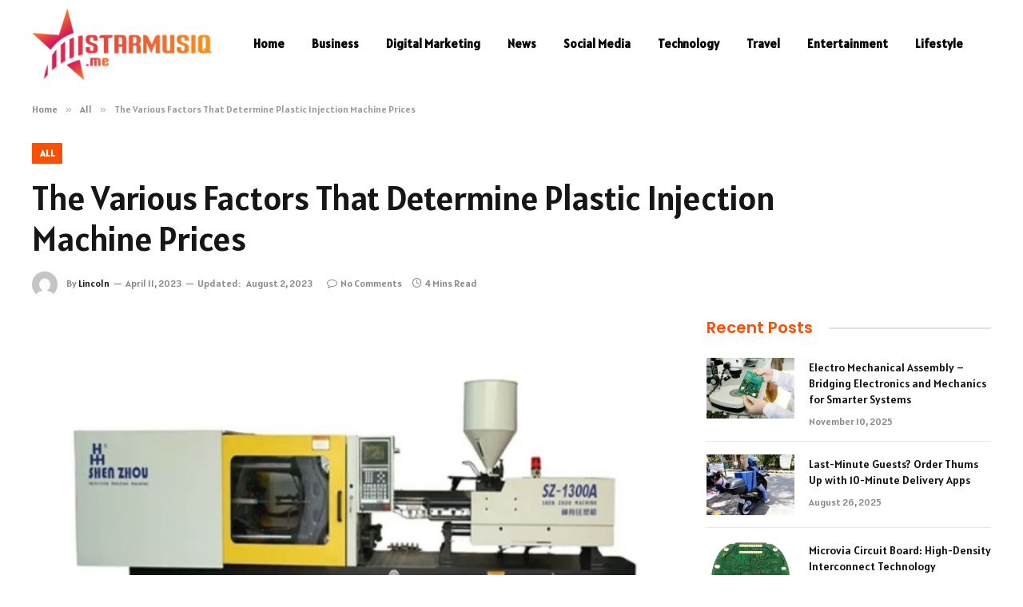

--- FILE ---
content_type: text/html; charset=UTF-8
request_url: https://starmusiq.me/the-various-factors-that-determine-plastic-injection-machine-prices/
body_size: 14269
content:

<!DOCTYPE html>
<html lang="en-US" prefix="og: https://ogp.me/ns#" class="s-light site-s-light">

<head>

	<meta charset="UTF-8" />
	<meta name="viewport" content="width=device-width, initial-scale=1" />
	    <style>
        #wpadminbar #wp-admin-bar-p404_free_top_button .ab-icon:before {
            content: "\f103";
            color: red;
            top: 2px;
        }
    </style>

<!-- Search Engine Optimization by Rank Math - https://rankmath.com/ -->
<title>The Various Factors That Determine Plastic Injection Machine Prices - starmusiq.me</title><link rel="preload" as="image" imagesrcset="https://starmusiq.me/wp-content/uploads/2023/04/Screenshot_1.jpg" imagesizes="(max-width: 788px) 100vw, 788px" /><link rel="preload" as="font" href="https://starmusiq.me/wp-content/themes/smart-mag/css/icons/fonts/ts-icons.woff2?v2.8" type="font/woff2" crossorigin="anonymous" />
<meta name="description" content="Knowing the factors that influence plastic injection machine prices can help you to make wise purchase decisions. Discover them here."/>
<meta name="robots" content="follow, index, max-snippet:-1, max-video-preview:-1, max-image-preview:large"/>
<link rel="canonical" href="https://starmusiq.me/the-various-factors-that-determine-plastic-injection-machine-prices/" />
<meta property="og:locale" content="en_US" />
<meta property="og:type" content="article" />
<meta property="og:title" content="The Various Factors That Determine Plastic Injection Machine Prices - starmusiq.me" />
<meta property="og:description" content="Knowing the factors that influence plastic injection machine prices can help you to make wise purchase decisions. Discover them here." />
<meta property="og:url" content="https://starmusiq.me/the-various-factors-that-determine-plastic-injection-machine-prices/" />
<meta property="og:site_name" content="starmusiq.me" />
<meta property="article:section" content="All" />
<meta property="og:updated_time" content="2023-08-02T16:26:31+06:00" />
<meta property="og:image" content="https://starmusiq.me/wp-content/uploads/2023/04/Screenshot_1.jpg" />
<meta property="og:image:secure_url" content="https://starmusiq.me/wp-content/uploads/2023/04/Screenshot_1.jpg" />
<meta property="og:image:width" content="748" />
<meta property="og:image:height" content="421" />
<meta property="og:image:alt" content="Plastic injection machine" />
<meta property="og:image:type" content="image/jpeg" />
<meta property="article:published_time" content="2023-04-11T16:57:50+06:00" />
<meta property="article:modified_time" content="2023-08-02T16:26:31+06:00" />
<meta name="twitter:card" content="summary_large_image" />
<meta name="twitter:title" content="The Various Factors That Determine Plastic Injection Machine Prices - starmusiq.me" />
<meta name="twitter:description" content="Knowing the factors that influence plastic injection machine prices can help you to make wise purchase decisions. Discover them here." />
<meta name="twitter:site" content="@Kanne" />
<meta name="twitter:creator" content="@Kanne" />
<meta name="twitter:image" content="https://starmusiq.me/wp-content/uploads/2023/04/Screenshot_1.jpg" />
<meta name="twitter:label1" content="Written by" />
<meta name="twitter:data1" content="Lincoln" />
<meta name="twitter:label2" content="Time to read" />
<meta name="twitter:data2" content="3 minutes" />
<script type="application/ld+json" class="rank-math-schema">{"@context":"https://schema.org","@graph":[{"@type":["Person","Organization"],"@id":"https://starmusiq.me/#person","name":"starmusiq.me","sameAs":["https://twitter.com/Kanne"]},{"@type":"WebSite","@id":"https://starmusiq.me/#website","url":"https://starmusiq.me","name":"starmusiq.me","publisher":{"@id":"https://starmusiq.me/#person"},"inLanguage":"en-US"},{"@type":"ImageObject","@id":"https://starmusiq.me/wp-content/uploads/2023/04/Screenshot_1.jpg","url":"https://starmusiq.me/wp-content/uploads/2023/04/Screenshot_1.jpg","width":"748","height":"421","caption":"Plastic injection machine","inLanguage":"en-US"},{"@type":"WebPage","@id":"https://starmusiq.me/the-various-factors-that-determine-plastic-injection-machine-prices/#webpage","url":"https://starmusiq.me/the-various-factors-that-determine-plastic-injection-machine-prices/","name":"The Various Factors That Determine Plastic Injection Machine Prices - starmusiq.me","datePublished":"2023-04-11T16:57:50+06:00","dateModified":"2023-08-02T16:26:31+06:00","isPartOf":{"@id":"https://starmusiq.me/#website"},"primaryImageOfPage":{"@id":"https://starmusiq.me/wp-content/uploads/2023/04/Screenshot_1.jpg"},"inLanguage":"en-US"},{"@type":"Person","@id":"https://starmusiq.me/author/kanne/","name":"Lincoln","url":"https://starmusiq.me/author/kanne/","image":{"@type":"ImageObject","@id":"https://secure.gravatar.com/avatar/6a079dc3a6606996a55fcb46ecd25d1338fc3c9c0c35c257e9f6fce26a37eaa5?s=96&amp;d=mm&amp;r=g","url":"https://secure.gravatar.com/avatar/6a079dc3a6606996a55fcb46ecd25d1338fc3c9c0c35c257e9f6fce26a37eaa5?s=96&amp;d=mm&amp;r=g","caption":"Lincoln","inLanguage":"en-US"},"sameAs":["https://starmusiq.me"]},{"@type":"BlogPosting","headline":"The Various Factors That Determine Plastic Injection Machine Prices - starmusiq.me","datePublished":"2023-04-11T16:57:50+06:00","dateModified":"2023-08-02T16:26:31+06:00","articleSection":"All","author":{"@id":"https://starmusiq.me/author/kanne/","name":"Lincoln"},"publisher":{"@id":"https://starmusiq.me/#person"},"description":"Knowing the factors that influence plastic injection machine prices can help you to make wise purchase decisions. Discover them here.","name":"The Various Factors That Determine Plastic Injection Machine Prices - starmusiq.me","@id":"https://starmusiq.me/the-various-factors-that-determine-plastic-injection-machine-prices/#richSnippet","isPartOf":{"@id":"https://starmusiq.me/the-various-factors-that-determine-plastic-injection-machine-prices/#webpage"},"image":{"@id":"https://starmusiq.me/wp-content/uploads/2023/04/Screenshot_1.jpg"},"inLanguage":"en-US","mainEntityOfPage":{"@id":"https://starmusiq.me/the-various-factors-that-determine-plastic-injection-machine-prices/#webpage"}}]}</script>
<!-- /Rank Math WordPress SEO plugin -->

<link rel='dns-prefetch' href='//fonts.googleapis.com' />
<link rel="alternate" type="application/rss+xml" title="starmusiq.me &raquo; Feed" href="https://starmusiq.me/feed/" />
<link rel="alternate" type="application/rss+xml" title="starmusiq.me &raquo; Comments Feed" href="https://starmusiq.me/comments/feed/" />
<link rel="alternate" type="application/rss+xml" title="starmusiq.me &raquo; The Various Factors That Determine Plastic Injection Machine Prices Comments Feed" href="https://starmusiq.me/the-various-factors-that-determine-plastic-injection-machine-prices/feed/" />
<link rel="alternate" title="oEmbed (JSON)" type="application/json+oembed" href="https://starmusiq.me/wp-json/oembed/1.0/embed?url=https%3A%2F%2Fstarmusiq.me%2Fthe-various-factors-that-determine-plastic-injection-machine-prices%2F" />
<link rel="alternate" title="oEmbed (XML)" type="text/xml+oembed" href="https://starmusiq.me/wp-json/oembed/1.0/embed?url=https%3A%2F%2Fstarmusiq.me%2Fthe-various-factors-that-determine-plastic-injection-machine-prices%2F&#038;format=xml" />
<style id='wp-img-auto-sizes-contain-inline-css' type='text/css'>
img:is([sizes=auto i],[sizes^="auto," i]){contain-intrinsic-size:3000px 1500px}
/*# sourceURL=wp-img-auto-sizes-contain-inline-css */
</style>
<style id='wp-emoji-styles-inline-css' type='text/css'>

	img.wp-smiley, img.emoji {
		display: inline !important;
		border: none !important;
		box-shadow: none !important;
		height: 1em !important;
		width: 1em !important;
		margin: 0 0.07em !important;
		vertical-align: -0.1em !important;
		background: none !important;
		padding: 0 !important;
	}
/*# sourceURL=wp-emoji-styles-inline-css */
</style>
<link rel='stylesheet' id='wp-block-library-css' href='https://starmusiq.me/wp-includes/css/dist/block-library/style.min.css?ver=6.9' type='text/css' media='all' />
<style id='global-styles-inline-css' type='text/css'>
:root{--wp--preset--aspect-ratio--square: 1;--wp--preset--aspect-ratio--4-3: 4/3;--wp--preset--aspect-ratio--3-4: 3/4;--wp--preset--aspect-ratio--3-2: 3/2;--wp--preset--aspect-ratio--2-3: 2/3;--wp--preset--aspect-ratio--16-9: 16/9;--wp--preset--aspect-ratio--9-16: 9/16;--wp--preset--color--black: #000000;--wp--preset--color--cyan-bluish-gray: #abb8c3;--wp--preset--color--white: #ffffff;--wp--preset--color--pale-pink: #f78da7;--wp--preset--color--vivid-red: #cf2e2e;--wp--preset--color--luminous-vivid-orange: #ff6900;--wp--preset--color--luminous-vivid-amber: #fcb900;--wp--preset--color--light-green-cyan: #7bdcb5;--wp--preset--color--vivid-green-cyan: #00d084;--wp--preset--color--pale-cyan-blue: #8ed1fc;--wp--preset--color--vivid-cyan-blue: #0693e3;--wp--preset--color--vivid-purple: #9b51e0;--wp--preset--gradient--vivid-cyan-blue-to-vivid-purple: linear-gradient(135deg,rgb(6,147,227) 0%,rgb(155,81,224) 100%);--wp--preset--gradient--light-green-cyan-to-vivid-green-cyan: linear-gradient(135deg,rgb(122,220,180) 0%,rgb(0,208,130) 100%);--wp--preset--gradient--luminous-vivid-amber-to-luminous-vivid-orange: linear-gradient(135deg,rgb(252,185,0) 0%,rgb(255,105,0) 100%);--wp--preset--gradient--luminous-vivid-orange-to-vivid-red: linear-gradient(135deg,rgb(255,105,0) 0%,rgb(207,46,46) 100%);--wp--preset--gradient--very-light-gray-to-cyan-bluish-gray: linear-gradient(135deg,rgb(238,238,238) 0%,rgb(169,184,195) 100%);--wp--preset--gradient--cool-to-warm-spectrum: linear-gradient(135deg,rgb(74,234,220) 0%,rgb(151,120,209) 20%,rgb(207,42,186) 40%,rgb(238,44,130) 60%,rgb(251,105,98) 80%,rgb(254,248,76) 100%);--wp--preset--gradient--blush-light-purple: linear-gradient(135deg,rgb(255,206,236) 0%,rgb(152,150,240) 100%);--wp--preset--gradient--blush-bordeaux: linear-gradient(135deg,rgb(254,205,165) 0%,rgb(254,45,45) 50%,rgb(107,0,62) 100%);--wp--preset--gradient--luminous-dusk: linear-gradient(135deg,rgb(255,203,112) 0%,rgb(199,81,192) 50%,rgb(65,88,208) 100%);--wp--preset--gradient--pale-ocean: linear-gradient(135deg,rgb(255,245,203) 0%,rgb(182,227,212) 50%,rgb(51,167,181) 100%);--wp--preset--gradient--electric-grass: linear-gradient(135deg,rgb(202,248,128) 0%,rgb(113,206,126) 100%);--wp--preset--gradient--midnight: linear-gradient(135deg,rgb(2,3,129) 0%,rgb(40,116,252) 100%);--wp--preset--font-size--small: 13px;--wp--preset--font-size--medium: 20px;--wp--preset--font-size--large: 36px;--wp--preset--font-size--x-large: 42px;--wp--preset--spacing--20: 0.44rem;--wp--preset--spacing--30: 0.67rem;--wp--preset--spacing--40: 1rem;--wp--preset--spacing--50: 1.5rem;--wp--preset--spacing--60: 2.25rem;--wp--preset--spacing--70: 3.38rem;--wp--preset--spacing--80: 5.06rem;--wp--preset--shadow--natural: 6px 6px 9px rgba(0, 0, 0, 0.2);--wp--preset--shadow--deep: 12px 12px 50px rgba(0, 0, 0, 0.4);--wp--preset--shadow--sharp: 6px 6px 0px rgba(0, 0, 0, 0.2);--wp--preset--shadow--outlined: 6px 6px 0px -3px rgb(255, 255, 255), 6px 6px rgb(0, 0, 0);--wp--preset--shadow--crisp: 6px 6px 0px rgb(0, 0, 0);}:where(.is-layout-flex){gap: 0.5em;}:where(.is-layout-grid){gap: 0.5em;}body .is-layout-flex{display: flex;}.is-layout-flex{flex-wrap: wrap;align-items: center;}.is-layout-flex > :is(*, div){margin: 0;}body .is-layout-grid{display: grid;}.is-layout-grid > :is(*, div){margin: 0;}:where(.wp-block-columns.is-layout-flex){gap: 2em;}:where(.wp-block-columns.is-layout-grid){gap: 2em;}:where(.wp-block-post-template.is-layout-flex){gap: 1.25em;}:where(.wp-block-post-template.is-layout-grid){gap: 1.25em;}.has-black-color{color: var(--wp--preset--color--black) !important;}.has-cyan-bluish-gray-color{color: var(--wp--preset--color--cyan-bluish-gray) !important;}.has-white-color{color: var(--wp--preset--color--white) !important;}.has-pale-pink-color{color: var(--wp--preset--color--pale-pink) !important;}.has-vivid-red-color{color: var(--wp--preset--color--vivid-red) !important;}.has-luminous-vivid-orange-color{color: var(--wp--preset--color--luminous-vivid-orange) !important;}.has-luminous-vivid-amber-color{color: var(--wp--preset--color--luminous-vivid-amber) !important;}.has-light-green-cyan-color{color: var(--wp--preset--color--light-green-cyan) !important;}.has-vivid-green-cyan-color{color: var(--wp--preset--color--vivid-green-cyan) !important;}.has-pale-cyan-blue-color{color: var(--wp--preset--color--pale-cyan-blue) !important;}.has-vivid-cyan-blue-color{color: var(--wp--preset--color--vivid-cyan-blue) !important;}.has-vivid-purple-color{color: var(--wp--preset--color--vivid-purple) !important;}.has-black-background-color{background-color: var(--wp--preset--color--black) !important;}.has-cyan-bluish-gray-background-color{background-color: var(--wp--preset--color--cyan-bluish-gray) !important;}.has-white-background-color{background-color: var(--wp--preset--color--white) !important;}.has-pale-pink-background-color{background-color: var(--wp--preset--color--pale-pink) !important;}.has-vivid-red-background-color{background-color: var(--wp--preset--color--vivid-red) !important;}.has-luminous-vivid-orange-background-color{background-color: var(--wp--preset--color--luminous-vivid-orange) !important;}.has-luminous-vivid-amber-background-color{background-color: var(--wp--preset--color--luminous-vivid-amber) !important;}.has-light-green-cyan-background-color{background-color: var(--wp--preset--color--light-green-cyan) !important;}.has-vivid-green-cyan-background-color{background-color: var(--wp--preset--color--vivid-green-cyan) !important;}.has-pale-cyan-blue-background-color{background-color: var(--wp--preset--color--pale-cyan-blue) !important;}.has-vivid-cyan-blue-background-color{background-color: var(--wp--preset--color--vivid-cyan-blue) !important;}.has-vivid-purple-background-color{background-color: var(--wp--preset--color--vivid-purple) !important;}.has-black-border-color{border-color: var(--wp--preset--color--black) !important;}.has-cyan-bluish-gray-border-color{border-color: var(--wp--preset--color--cyan-bluish-gray) !important;}.has-white-border-color{border-color: var(--wp--preset--color--white) !important;}.has-pale-pink-border-color{border-color: var(--wp--preset--color--pale-pink) !important;}.has-vivid-red-border-color{border-color: var(--wp--preset--color--vivid-red) !important;}.has-luminous-vivid-orange-border-color{border-color: var(--wp--preset--color--luminous-vivid-orange) !important;}.has-luminous-vivid-amber-border-color{border-color: var(--wp--preset--color--luminous-vivid-amber) !important;}.has-light-green-cyan-border-color{border-color: var(--wp--preset--color--light-green-cyan) !important;}.has-vivid-green-cyan-border-color{border-color: var(--wp--preset--color--vivid-green-cyan) !important;}.has-pale-cyan-blue-border-color{border-color: var(--wp--preset--color--pale-cyan-blue) !important;}.has-vivid-cyan-blue-border-color{border-color: var(--wp--preset--color--vivid-cyan-blue) !important;}.has-vivid-purple-border-color{border-color: var(--wp--preset--color--vivid-purple) !important;}.has-vivid-cyan-blue-to-vivid-purple-gradient-background{background: var(--wp--preset--gradient--vivid-cyan-blue-to-vivid-purple) !important;}.has-light-green-cyan-to-vivid-green-cyan-gradient-background{background: var(--wp--preset--gradient--light-green-cyan-to-vivid-green-cyan) !important;}.has-luminous-vivid-amber-to-luminous-vivid-orange-gradient-background{background: var(--wp--preset--gradient--luminous-vivid-amber-to-luminous-vivid-orange) !important;}.has-luminous-vivid-orange-to-vivid-red-gradient-background{background: var(--wp--preset--gradient--luminous-vivid-orange-to-vivid-red) !important;}.has-very-light-gray-to-cyan-bluish-gray-gradient-background{background: var(--wp--preset--gradient--very-light-gray-to-cyan-bluish-gray) !important;}.has-cool-to-warm-spectrum-gradient-background{background: var(--wp--preset--gradient--cool-to-warm-spectrum) !important;}.has-blush-light-purple-gradient-background{background: var(--wp--preset--gradient--blush-light-purple) !important;}.has-blush-bordeaux-gradient-background{background: var(--wp--preset--gradient--blush-bordeaux) !important;}.has-luminous-dusk-gradient-background{background: var(--wp--preset--gradient--luminous-dusk) !important;}.has-pale-ocean-gradient-background{background: var(--wp--preset--gradient--pale-ocean) !important;}.has-electric-grass-gradient-background{background: var(--wp--preset--gradient--electric-grass) !important;}.has-midnight-gradient-background{background: var(--wp--preset--gradient--midnight) !important;}.has-small-font-size{font-size: var(--wp--preset--font-size--small) !important;}.has-medium-font-size{font-size: var(--wp--preset--font-size--medium) !important;}.has-large-font-size{font-size: var(--wp--preset--font-size--large) !important;}.has-x-large-font-size{font-size: var(--wp--preset--font-size--x-large) !important;}
/*# sourceURL=global-styles-inline-css */
</style>

<style id='classic-theme-styles-inline-css' type='text/css'>
/*! This file is auto-generated */
.wp-block-button__link{color:#fff;background-color:#32373c;border-radius:9999px;box-shadow:none;text-decoration:none;padding:calc(.667em + 2px) calc(1.333em + 2px);font-size:1.125em}.wp-block-file__button{background:#32373c;color:#fff;text-decoration:none}
/*# sourceURL=/wp-includes/css/classic-themes.min.css */
</style>
<link rel='stylesheet' id='smartmag-core-css' href='https://starmusiq.me/wp-content/themes/smart-mag/style.css?ver=10.0.0' type='text/css' media='all' />
<style id='smartmag-core-inline-css' type='text/css'>
:root { --c-main: #fa5005;
--c-main-rgb: 250,80,5;
--text-font: "Alatsi", system-ui, -apple-system, "Segoe UI", Arial, sans-serif;
--body-font: "Alatsi", system-ui, -apple-system, "Segoe UI", Arial, sans-serif;
--ui-font: "Alatsi", system-ui, -apple-system, "Segoe UI", Arial, sans-serif;
--title-font: "Alatsi", system-ui, -apple-system, "Segoe UI", Arial, sans-serif;
--h-font: "Alatsi", system-ui, -apple-system, "Segoe UI", Arial, sans-serif;
--tertiary-font: "Alatsi", system-ui, -apple-system, "Segoe UI", Arial, sans-serif;
--title-font: "Alatsi", system-ui, -apple-system, "Segoe UI", Arial, sans-serif;
--h-font: "Alatsi", system-ui, -apple-system, "Segoe UI", Arial, sans-serif;
--title-fw-bold: 600;
--excerpt-size: 14px; }
.post-title:not(._) { font-weight: 500; }
.smart-head-main .smart-head-mid { background-color: #ffffff; }
.s-light .navigation-main { --c-nav: #000000; --c-nav-hov: #dd0000; }
.smart-head-main { --c-search-icon: #000000; }
.lower-footer { color: #ffffff; }
.block-head .heading { font-family: "Poppins", system-ui, -apple-system, "Segoe UI", Arial, sans-serif; }
.block-head-e2 .heading { font-weight: 600; color: var(--c-main); }
.entry-content { font-size: 16px; line-height: 1.8; }


/*# sourceURL=smartmag-core-inline-css */
</style>
<link rel='stylesheet' id='smartmag-magnific-popup-css' href='https://starmusiq.me/wp-content/themes/smart-mag/css/lightbox.css?ver=10.0.0' type='text/css' media='all' />
<link rel='stylesheet' id='smartmag-icons-css' href='https://starmusiq.me/wp-content/themes/smart-mag/css/icons/icons.css?ver=10.0.0' type='text/css' media='all' />
<link rel='stylesheet' id='smartmag-gfonts-custom-css' href='https://fonts.googleapis.com/css?family=Alatsi%3A400%2C500%2C600%2C700%7CPoppins%3A400%2C500%2C600%2C700&#038;display=swap' type='text/css' media='all' />
<script type="text/javascript" id="smartmag-lazy-inline-js-after">
/* <![CDATA[ */
/**
 * @copyright ThemeSphere
 * @preserve
 */
var BunyadLazy={};BunyadLazy.load=function(){function a(e,n){var t={};e.dataset.bgset&&e.dataset.sizes?(t.sizes=e.dataset.sizes,t.srcset=e.dataset.bgset):t.src=e.dataset.bgsrc,function(t){var a=t.dataset.ratio;if(0<a){const e=t.parentElement;if(e.classList.contains("media-ratio")){const n=e.style;n.getPropertyValue("--a-ratio")||(n.paddingBottom=100/a+"%")}}}(e);var a,o=document.createElement("img");for(a in o.onload=function(){var t="url('"+(o.currentSrc||o.src)+"')",a=e.style;a.backgroundImage!==t&&requestAnimationFrame(()=>{a.backgroundImage=t,n&&n()}),o.onload=null,o.onerror=null,o=null},o.onerror=o.onload,t)o.setAttribute(a,t[a]);o&&o.complete&&0<o.naturalWidth&&o.onload&&o.onload()}function e(t){t.dataset.loaded||a(t,()=>{document.dispatchEvent(new Event("lazyloaded")),t.dataset.loaded=1})}function n(t){"complete"===document.readyState?t():window.addEventListener("load",t)}return{initEarly:function(){var t,a=()=>{document.querySelectorAll(".img.bg-cover:not(.lazyload)").forEach(e)};"complete"!==document.readyState?(t=setInterval(a,150),n(()=>{a(),clearInterval(t)})):a()},callOnLoad:n,initBgImages:function(t){t&&n(()=>{document.querySelectorAll(".img.bg-cover").forEach(e)})},bgLoad:a}}(),BunyadLazy.load.initEarly();
//# sourceURL=smartmag-lazy-inline-js-after
/* ]]> */
</script>
<script type="text/javascript" src="https://starmusiq.me/wp-includes/js/jquery/jquery.min.js?ver=3.7.1" id="jquery-core-js"></script>
<script type="text/javascript" src="https://starmusiq.me/wp-includes/js/jquery/jquery-migrate.min.js?ver=3.4.1" id="jquery-migrate-js"></script>
<link rel="https://api.w.org/" href="https://starmusiq.me/wp-json/" /><link rel="alternate" title="JSON" type="application/json" href="https://starmusiq.me/wp-json/wp/v2/posts/595" /><link rel="EditURI" type="application/rsd+xml" title="RSD" href="https://starmusiq.me/xmlrpc.php?rsd" />
<meta name="generator" content="WordPress 6.9" />
<link rel='shortlink' href='https://starmusiq.me/?p=595' />

		<script>
		var BunyadSchemeKey = 'bunyad-scheme';
		(() => {
			const d = document.documentElement;
			const c = d.classList;
			var scheme = localStorage.getItem(BunyadSchemeKey);
			
			if (scheme) {
				d.dataset.origClass = c;
				scheme === 'dark' ? c.remove('s-light', 'site-s-light') : c.remove('s-dark', 'site-s-dark');
				c.add('site-s-' + scheme, 's-' + scheme);
			}
		})();
		</script>
		<meta name="generator" content="Elementor 3.24.7; features: additional_custom_breakpoints; settings: css_print_method-external, google_font-enabled, font_display-swap">
			<style>
				.e-con.e-parent:nth-of-type(n+4):not(.e-lazyloaded):not(.e-no-lazyload),
				.e-con.e-parent:nth-of-type(n+4):not(.e-lazyloaded):not(.e-no-lazyload) * {
					background-image: none !important;
				}
				@media screen and (max-height: 1024px) {
					.e-con.e-parent:nth-of-type(n+3):not(.e-lazyloaded):not(.e-no-lazyload),
					.e-con.e-parent:nth-of-type(n+3):not(.e-lazyloaded):not(.e-no-lazyload) * {
						background-image: none !important;
					}
				}
				@media screen and (max-height: 640px) {
					.e-con.e-parent:nth-of-type(n+2):not(.e-lazyloaded):not(.e-no-lazyload),
					.e-con.e-parent:nth-of-type(n+2):not(.e-lazyloaded):not(.e-no-lazyload) * {
						background-image: none !important;
					}
				}
			</style>
			<link rel="icon" href="https://starmusiq.me/wp-content/uploads/2024/01/cropped-starmusiq.me_-e1706695617756-32x32.png" sizes="32x32" />
<link rel="icon" href="https://starmusiq.me/wp-content/uploads/2024/01/cropped-starmusiq.me_-e1706695617756-192x192.png" sizes="192x192" />
<link rel="apple-touch-icon" href="https://starmusiq.me/wp-content/uploads/2024/01/cropped-starmusiq.me_-e1706695617756-180x180.png" />
<meta name="msapplication-TileImage" content="https://starmusiq.me/wp-content/uploads/2024/01/cropped-starmusiq.me_-e1706695617756-270x270.png" />


</head>

<body class="wp-singular post-template-default single single-post postid-595 single-format-standard wp-theme-smart-mag right-sidebar post-layout-large post-cat-2 has-lb has-lb-sm layout-normal elementor-default elementor-kit-262">



<div class="main-wrap">

	
<div class="off-canvas-backdrop"></div>
<div class="mobile-menu-container off-canvas hide-widgets-sm" id="off-canvas">

	<div class="off-canvas-head">
		<a href="#" class="close">
			<span class="visuallyhidden">Close Menu</span>
			<i class="tsi tsi-times"></i>
		</a>

		<div class="ts-logo">
			<img class="logo-mobile logo-image" src="https://starmusiq.me/wp-content/uploads/2024/01/starmusiq.me_-e1706695617756.png" width="115" height="46" alt="starmusiq.me"/>		</div>
	</div>

	<div class="off-canvas-content">

					<ul class="mobile-menu"></ul>
		
		
		
		<div class="spc-social-block spc-social spc-social-b smart-head-social">
		
			
				<a href="#" class="link service s-facebook" target="_blank" rel="nofollow noopener">
					<i class="icon tsi tsi-facebook"></i>					<span class="visuallyhidden">Facebook</span>
				</a>
									
			
				<a href="#" class="link service s-twitter" target="_blank" rel="nofollow noopener">
					<i class="icon tsi tsi-twitter"></i>					<span class="visuallyhidden">X (Twitter)</span>
				</a>
									
			
				<a href="#" class="link service s-instagram" target="_blank" rel="nofollow noopener">
					<i class="icon tsi tsi-instagram"></i>					<span class="visuallyhidden">Instagram</span>
				</a>
									
			
		</div>

		
	</div>

</div>
<div class="smart-head smart-head-a smart-head-main" id="smart-head" data-sticky="auto" data-sticky-type="smart" data-sticky-full>
	
	<div class="smart-head-row smart-head-mid s-dark smart-head-row-full">

		<div class="inner wrap">

							
				<div class="items items-left ">
					<a href="https://starmusiq.me/" title="starmusiq.me" rel="home" class="logo-link ts-logo logo-is-image">
		<span>
			
				
					<img src="https://starmusiq.me/wp-content/uploads/2024/01/starmusiq.me_-e1706695617756.png" class="logo-image" alt="starmusiq.me" width="230" height="92"/>
									 
					</span>
	</a>	<div class="nav-wrap">
		<nav class="navigation navigation-main nav-hov-a">
			<ul id="menu-home" class="menu"><li id="menu-item-6149" class="menu-item menu-item-type-custom menu-item-object-custom menu-item-home menu-item-6149"><a href="https://starmusiq.me/">Home</a></li>
<li id="menu-item-6068" class="menu-item menu-item-type-taxonomy menu-item-object-category menu-cat-6 menu-item-6068"><a href="https://starmusiq.me/category/business/">Business</a></li>
<li id="menu-item-6069" class="menu-item menu-item-type-taxonomy menu-item-object-category menu-cat-8 menu-item-6069"><a href="https://starmusiq.me/category/digital-marketing/">Digital Marketing</a></li>
<li id="menu-item-6150" class="menu-item menu-item-type-taxonomy menu-item-object-category menu-cat-22 menu-item-6150"><a href="https://starmusiq.me/category/news/">News</a></li>
<li id="menu-item-6151" class="menu-item menu-item-type-taxonomy menu-item-object-category menu-cat-26 menu-item-6151"><a href="https://starmusiq.me/category/social-media/">Social Media</a></li>
<li id="menu-item-6152" class="menu-item menu-item-type-taxonomy menu-item-object-category menu-cat-28 menu-item-6152"><a href="https://starmusiq.me/category/technology/">Technology</a></li>
<li id="menu-item-6153" class="menu-item menu-item-type-taxonomy menu-item-object-category menu-cat-29 menu-item-6153"><a href="https://starmusiq.me/category/travel/">Travel</a></li>
<li id="menu-item-6154" class="menu-item menu-item-type-taxonomy menu-item-object-category menu-cat-10 menu-item-6154"><a href="https://starmusiq.me/category/entertainment/">Entertainment</a></li>
<li id="menu-item-6155" class="menu-item menu-item-type-taxonomy menu-item-object-category menu-cat-21 menu-item-6155"><a href="https://starmusiq.me/category/lifestyle/">Lifestyle</a></li>
</ul>		</nav>
	</div>
				</div>

							
				<div class="items items-center empty">
								</div>

							
				<div class="items items-right empty">
								</div>

						
		</div>
	</div>

	</div>
<div class="smart-head smart-head-a smart-head-mobile" id="smart-head-mobile" data-sticky="mid" data-sticky-type="smart" data-sticky-full>
	
	<div class="smart-head-row smart-head-mid smart-head-row-3 s-dark smart-head-row-full">

		<div class="inner wrap">

							
				<div class="items items-left ">
				
<button class="offcanvas-toggle has-icon" type="button" aria-label="Menu">
	<span class="hamburger-icon hamburger-icon-a">
		<span class="inner"></span>
	</span>
</button>				</div>

							
				<div class="items items-center ">
					<a href="https://starmusiq.me/" title="starmusiq.me" rel="home" class="logo-link ts-logo logo-is-image">
		<span>
			
									<img class="logo-mobile logo-image" src="https://starmusiq.me/wp-content/uploads/2024/01/starmusiq.me_-e1706695617756.png" width="115" height="46" alt="starmusiq.me"/>									 
					</span>
	</a>				</div>

							
				<div class="items items-right empty">
								</div>

						
		</div>
	</div>

	</div>
<nav class="breadcrumbs is-full-width breadcrumbs-a" id="breadcrumb"><div class="inner ts-contain "><span><a href="https://starmusiq.me/"><span>Home</span></a></span><span class="delim">&raquo;</span><span><a href="https://starmusiq.me/category/all/"><span>All</span></a></span><span class="delim">&raquo;</span><span class="current">The Various Factors That Determine Plastic Injection Machine Prices</span></div></nav>
<div class="main ts-contain cf right-sidebar">
	
		
	<div class="the-post-header s-head-modern s-head-large">
	<div class="post-meta post-meta-a post-meta-left post-meta-single has-below"><div class="post-meta-items meta-above"><span class="meta-item cat-labels">
						
						<a href="https://starmusiq.me/category/all/" class="category term-color-2" rel="category">All</a>
					</span>
					</div><h1 class="is-title post-title">The Various Factors That Determine Plastic Injection Machine Prices</h1><div class="post-meta-items meta-below has-author-img"><span class="meta-item post-author has-img"><img alt='Lincoln' src='https://secure.gravatar.com/avatar/6a079dc3a6606996a55fcb46ecd25d1338fc3c9c0c35c257e9f6fce26a37eaa5?s=32&#038;d=mm&#038;r=g' srcset='https://secure.gravatar.com/avatar/6a079dc3a6606996a55fcb46ecd25d1338fc3c9c0c35c257e9f6fce26a37eaa5?s=64&#038;d=mm&#038;r=g 2x' class='avatar avatar-32 photo' height='32' width='32' decoding='async'/><span class="by">By</span> <a href="https://starmusiq.me/author/kanne/" title="Posts by Lincoln" rel="author">Lincoln</a></span><span class="meta-item date"><time class="post-date" datetime="2023-04-11T16:57:50+06:00">April 11, 2023</time></span><span class="meta-item has-next-icon date-modified"><span class="updated-on">Updated:</span><time class="post-date" datetime="2023-08-02T16:26:31+06:00">August 2, 2023</time></span><span class="has-next-icon meta-item comments has-icon"><a href="https://starmusiq.me/the-various-factors-that-determine-plastic-injection-machine-prices/#respond"><i class="tsi tsi-comment-o"></i>No Comments</a></span><span class="meta-item read-time has-icon"><i class="tsi tsi-clock"></i>4 Mins Read</span></div></div>	
	
</div>
<div class="ts-row">
	<div class="col-8 main-content s-post-contain">

		
					<div class="single-featured">	
	<div class="featured">
				
			<a href="https://starmusiq.me/wp-content/uploads/2023/04/Screenshot_1.jpg" class="image-link media-ratio ar-bunyad-main" title="The Various Factors That Determine Plastic Injection Machine Prices"><img fetchpriority="high" width="788" height="515" src="https://starmusiq.me/wp-content/uploads/2023/04/Screenshot_1.jpg" class="attachment-bunyad-main size-bunyad-main no-lazy skip-lazy wp-post-image" alt="Plastic injection machine" sizes="(max-width: 788px) 100vw, 788px" title="The Various Factors That Determine Plastic Injection Machine Prices" decoding="async" /></a>		
						
			</div>

	</div>
		
		<div class="the-post s-post-large">

			<article id="post-595" class="post-595 post type-post status-publish format-standard has-post-thumbnail category-all">
				
<div class="post-content-wrap">
	
	<div class="post-content cf entry-content content-spacious">

		
				
		<p><span style="font-weight: 400;">If you&#8217;re in the market for a plastic injection machine, you may be wondering what factors determine the price of the machines. While there are several factors that go into pricing plastic injection machines, understanding them can help you find the best option for your needs. </span><span style="font-weight: 400;">In this article, we&#8217;ll explore the factors that determine </span><a href="https://www.alibaba.com/showroom/plastic-injection-machines-prices.html" rel="noopener"><span style="font-weight: 400;">plastic injection machine prices</span></a><span style="font-weight: 400;"> and how to find </span><span style="font-weight: 400;">the right machine for your application.</span></p>
<h2><span style="font-weight: 400;">The cost of labor</span></h2>
<p><span style="font-weight: 400;">The prevailing cost of labor has a significant influence on the price of plastic injection machines. Various levels of automation, such as the use of robotics and automation systems, may also affect the cost of the machine. In general, the more complex the machine&#8217;s system, the greater the labor costs. </span></p>
<p><span style="font-weight: 400;">Also, the cost of labor depends on the country  where the machine is manufactured, as wages may change significantly from one nation to another. Additionally, manufacturers that employ highly-skilled labor will need to pay more for their machines. As a result, disparities in labor costs should be taken into account when budgeting for a new plastic injection machine.</span></p>
<h2><span style="font-weight: 400;">The cost of materials</span></h2>
<p><span style="font-weight: 400;">One of the greatest factors that determines the price of a plastic injection machine is the cost of the materials used to manufacture it. The raw materials used to construct these machines are usually steel, aluminum, and plastic. </span></p>
<p><span style="font-weight: 400;">Depending on the manufacturer and the specific model of injection machine being purchased, the cost of materials may vary significantly.  Steel, for example, is generally more expensive than aluminum but is much more durable and long-lasting. Also, some types of plastic can be more costly than others, based on the complexity of the product being produced. </span></p>
<p><span style="font-weight: 400;">The quality and grade of the materials used in a plastic injection machine also affects its price. Machines made with higher grade materials will be more expensive than those made with lower quality materials, but they can last longer and </span><span style="font-weight: 400;">produce better results.</span></p>
<h2><span style="font-weight: 400;">The size of the machine</span></h2>
<p><span style="font-weight: 400;">The size of the plastic injection machine plays a significant role in determining the price of the machine. The larger the machine, the more expensive it is likely to be. This is due to the fact that larger machines require more space and materials to build, as well as additional time and labor to set up and maintain. As a result, larger plastic injection machines tend to be more expensive than smaller ones.</span></p>
<p><span style="font-weight: 400;">The size of the plastic injection machine is often determined by the size of the parts or products that it produces. Larger parts require more space and heavier machines, while smaller parts can be created using smaller machines. As such, it is important to consider the size of the parts that you plan on creating with the machine when deciding which </span><span style="font-weight: 400;">size of machine to purchase <a href="https://www.arenagadgets.com/" rel="noopener">arenagadgets</a>. </span></p>
<h2><span style="font-weight: 400;">The speed of the machine</span></h2>
<p><span style="font-weight: 400;">High-speed injection machines can produce parts quickly and efficiently, resulting in a higher cost than slower models. The speed of the machine is based on how quickly the mold can open and close as well as the shot size. A faster machine will have more power and require more advanced controls, resulting in higher prices.</span></p>
<p><span style="font-weight: 400;">The speed of the machine also affects the accuracy of the parts it produces. Faster machines tend to be less accurate due to the time pressure they’re under, while slower machines can take the time to make sure each part is perfect. Depending on the application, this could be a crucial factor in determining which machine is best for the job.</span></p>
<p><span style="font-weight: 400;">In addition, faster machines require more maintenance than slower machines. This maintenance cost should also be factored into the cost of the machine. Over time, the cost of maintaining a faster machine could add up and become more expensive than a slower one with </span><span style="font-weight: 400;">fewer maintenance needs.</span></p>
<h2><span style="font-weight: 400;">Conclusion</span></h2>
<p><span style="font-weight: 400;">The price of plastic injection machines can vary greatly depending on a number of factors. The cost of labor, materials, size and speed of the machine all play an important role in the pricing of these machines. It is important to consider these elements when making a purchase decision in order to get the best value for your money. If you are unsure of which type of machine is best suited for your needs, it is always recommended that you consult with a professional before making a purchase.</span></p>

				
		
		
		
	</div>
</div>
	
			</article>

			


	<div class="author-box">
		<section class="author-info">

	<img alt='' src='https://secure.gravatar.com/avatar/6a079dc3a6606996a55fcb46ecd25d1338fc3c9c0c35c257e9f6fce26a37eaa5?s=95&#038;d=mm&#038;r=g' srcset='https://secure.gravatar.com/avatar/6a079dc3a6606996a55fcb46ecd25d1338fc3c9c0c35c257e9f6fce26a37eaa5?s=190&#038;d=mm&#038;r=g 2x' class='avatar avatar-95 photo' height='95' width='95' decoding='async'/>	
	<div class="description">
		<a href="https://starmusiq.me/author/kanne/" title="Posts by Lincoln" rel="author">Lincoln</a>		
		<ul class="social-icons">
					
			<li>
				<a href="https://starmusiq.me" class="icon tsi tsi-home" title="Website"> 
					<span class="visuallyhidden">Website</span></a>				
			</li>
			
			
				</ul>
		
		<p class="bio"></p>
	</div>
	
</section>	</div>


	<section class="related-posts">
							
							
				<div class="block-head block-head-ac block-head-c is-left">

					<h4 class="heading">Related <span class="color">Posts</span></h4>					
									</div>
				
			
				<section class="block-wrap block-grid cols-gap-sm mb-none" data-id="1">

				
			<div class="block-content">
					
	<div class="loop loop-grid loop-grid-sm grid grid-3 md:grid-2 xs:grid-1">

					
<article class="l-post grid-post grid-sm-post">

	
			<div class="media">

		
			<a href="https://starmusiq.me/understanding-the-impact-of-samuel-l-jacksons-acting/" class="image-link media-ratio ratio-16-9" title="Understanding the Impact of Samuel L. Jackson’s Acting"><span data-bgsrc="https://starmusiq.me/wp-content/uploads/2023/12/Samuel-L.-Jackson-1024x650.jpg" class="img bg-cover wp-post-image attachment-large size-large lazyload" data-bgset="https://starmusiq.me/wp-content/uploads/2023/12/Samuel-L.-Jackson-1024x650.jpg 1024w, https://starmusiq.me/wp-content/uploads/2023/12/Samuel-L.-Jackson-768x488.jpg 768w, https://starmusiq.me/wp-content/uploads/2023/12/Samuel-L.-Jackson-1536x975.jpg 1536w, https://starmusiq.me/wp-content/uploads/2023/12/Samuel-L.-Jackson-696x442.jpg 696w, https://starmusiq.me/wp-content/uploads/2023/12/Samuel-L.-Jackson-1068x678.jpg 1068w, https://starmusiq.me/wp-content/uploads/2023/12/Samuel-L.-Jackson-1920x1219.jpg 1920w, https://starmusiq.me/wp-content/uploads/2023/12/Samuel-L.-Jackson.jpg 2000w" data-sizes="(max-width: 377px) 100vw, 377px"></span></a>			
			
			
			
		
		</div>
	

	
		<div class="content">

			<div class="post-meta post-meta-a has-below"><h2 class="is-title post-title"><a href="https://starmusiq.me/understanding-the-impact-of-samuel-l-jacksons-acting/">Understanding the Impact of Samuel L. Jackson’s Acting</a></h2><div class="post-meta-items meta-below"><span class="meta-item date"><span class="date-link"><time class="post-date" datetime="2023-12-02T15:28:16+06:00">December 2, 2023</time></span></span></div></div>			
			
			
		</div>

	
</article>					
<article class="l-post grid-post grid-sm-post">

	
			<div class="media">

		
			<a href="https://starmusiq.me/investigating-the-financial-resources-that-enabled-gemini-ganesan-to-accumulate-his-fortune/" class="image-link media-ratio ratio-16-9" title="Investigating the Financial Resources That Enabled Gemini Ganesan to Accumulate His Fortune"><span data-bgsrc="https://starmusiq.me/wp-content/uploads/2023/10/Gemini-Ganesan.jpg" class="img bg-cover wp-post-image attachment-large size-large lazyload" data-bgset="https://starmusiq.me/wp-content/uploads/2023/10/Gemini-Ganesan.jpg 748w, https://starmusiq.me/wp-content/uploads/2023/10/Gemini-Ganesan-300x169.jpg 300w, https://starmusiq.me/wp-content/uploads/2023/10/Gemini-Ganesan-150x84.jpg 150w, https://starmusiq.me/wp-content/uploads/2023/10/Gemini-Ganesan-696x392.jpg 696w" data-sizes="(max-width: 377px) 100vw, 377px"></span></a>			
			
			
			
		
		</div>
	

	
		<div class="content">

			<div class="post-meta post-meta-a has-below"><h2 class="is-title post-title"><a href="https://starmusiq.me/investigating-the-financial-resources-that-enabled-gemini-ganesan-to-accumulate-his-fortune/">Investigating the Financial Resources That Enabled Gemini Ganesan to Accumulate His Fortune</a></h2><div class="post-meta-items meta-below"><span class="meta-item date"><span class="date-link"><time class="post-date" datetime="2023-10-03T16:32:47+06:00">October 3, 2023</time></span></span></div></div>			
			
			
		</div>

	
</article>					
<article class="l-post grid-post grid-sm-post">

	
			<div class="media">

		
			<a href="https://starmusiq.me/will-smiths-financial-habits-what-we-can-learn-from-them-2/" class="image-link media-ratio ratio-16-9" title="Will Smith’s Financial Habits: What We Can Learn From Them?"><span data-bgsrc="https://starmusiq.me/wp-content/uploads/2023/10/Will-Smiths-Financial-Habits-What-We-Can-Learn-From-Them.jpg" class="img bg-cover wp-post-image attachment-large size-large lazyload" data-bgset="https://starmusiq.me/wp-content/uploads/2023/10/Will-Smiths-Financial-Habits-What-We-Can-Learn-From-Them.jpg 748w, https://starmusiq.me/wp-content/uploads/2023/10/Will-Smiths-Financial-Habits-What-We-Can-Learn-From-Them-300x169.jpg 300w, https://starmusiq.me/wp-content/uploads/2023/10/Will-Smiths-Financial-Habits-What-We-Can-Learn-From-Them-150x84.jpg 150w, https://starmusiq.me/wp-content/uploads/2023/10/Will-Smiths-Financial-Habits-What-We-Can-Learn-From-Them-696x392.jpg 696w" data-sizes="(max-width: 377px) 100vw, 377px"></span></a>			
			
			
			
		
		</div>
	

	
		<div class="content">

			<div class="post-meta post-meta-a has-below"><h2 class="is-title post-title"><a href="https://starmusiq.me/will-smiths-financial-habits-what-we-can-learn-from-them-2/">Will Smith’s Financial Habits: What We Can Learn From Them?</a></h2><div class="post-meta-items meta-below"><span class="meta-item date"><span class="date-link"><time class="post-date" datetime="2023-10-02T18:01:47+06:00">October 2, 2023</time></span></span></div></div>			
			
			
		</div>

	
</article>		
	</div>

		
			</div>

		</section>
		
	</section>			
			<div class="comments">
							</div>

		</div>
	</div>
	
			
	
	<aside class="col-4 main-sidebar has-sep" data-sticky="1">
	
			<div class="inner theiaStickySidebar">
		
			
		<div id="smartmag-block-posts-small-2" class="widget ts-block-widget smartmag-widget-posts-small">		
		<div class="block">
					<section class="block-wrap block-posts-small block-sc mb-none" data-id="2">

			<div class="widget-title block-head block-head-ac block-head block-head-ac block-head-e block-head-e2 is-left has-style"><h5 class="heading">Recent Posts </h5></div>	
			<div class="block-content">
				
	<div class="loop loop-small loop-small-a loop-sep loop-small-sep grid grid-1 md:grid-1 sm:grid-1 xs:grid-1">

					
<article class="l-post small-post small-a-post m-pos-left">

	
			<div class="media">

		
			<a href="https://starmusiq.me/electro-mechanical-assembly-bridging-electronics-and-mechanics-for-smarter-systems/" class="image-link media-ratio ar-bunyad-thumb" title="Electro Mechanical Assembly – Bridging Electronics and Mechanics for Smarter Systems"><span data-bgsrc="https://starmusiq.me/wp-content/uploads/2025/11/Electro-Mechanical-Assembly-–-Bridging-Electronics-and-Mechanics-for-Smarter-Systems-300x200.webp" class="img bg-cover wp-post-image attachment-medium size-medium lazyload" data-bgset="https://starmusiq.me/wp-content/uploads/2025/11/Electro-Mechanical-Assembly-–-Bridging-Electronics-and-Mechanics-for-Smarter-Systems-300x200.webp 300w, https://starmusiq.me/wp-content/uploads/2025/11/Electro-Mechanical-Assembly-–-Bridging-Electronics-and-Mechanics-for-Smarter-Systems-768x512.webp 768w, https://starmusiq.me/wp-content/uploads/2025/11/Electro-Mechanical-Assembly-–-Bridging-Electronics-and-Mechanics-for-Smarter-Systems-150x100.webp 150w, https://starmusiq.me/wp-content/uploads/2025/11/Electro-Mechanical-Assembly-–-Bridging-Electronics-and-Mechanics-for-Smarter-Systems-450x300.webp 450w, https://starmusiq.me/wp-content/uploads/2025/11/Electro-Mechanical-Assembly-–-Bridging-Electronics-and-Mechanics-for-Smarter-Systems.webp 900w" data-sizes="(max-width: 110px) 100vw, 110px" role="img" aria-label="Electro Mechanical Assembly"></span></a>			
			
			
			
		
		</div>
	

	
		<div class="content">

			<div class="post-meta post-meta-a post-meta-left has-below"><h4 class="is-title post-title"><a href="https://starmusiq.me/electro-mechanical-assembly-bridging-electronics-and-mechanics-for-smarter-systems/">Electro Mechanical Assembly – Bridging Electronics and Mechanics for Smarter Systems</a></h4><div class="post-meta-items meta-below"><span class="meta-item date"><span class="date-link"><time class="post-date" datetime="2025-11-10T20:24:07+06:00">November 10, 2025</time></span></span></div></div>			
			
			
		</div>

	
</article>	
					
<article class="l-post small-post small-a-post m-pos-left">

	
			<div class="media">

		
			<a href="https://starmusiq.me/last-minute-guests-order-thums-up-with-10-minute-delivery-apps/" class="image-link media-ratio ar-bunyad-thumb" title="Last-Minute Guests? Order Thums Up with 10-Minute Delivery Apps"><span data-bgsrc="https://starmusiq.me/wp-content/uploads/2025/08/Last-Minute-Guests-Order-Thums-Up-with-10-Minute-Delivery-Apps-300x200.webp" class="img bg-cover wp-post-image attachment-medium size-medium lazyload" data-bgset="https://starmusiq.me/wp-content/uploads/2025/08/Last-Minute-Guests-Order-Thums-Up-with-10-Minute-Delivery-Apps-300x200.webp 300w, https://starmusiq.me/wp-content/uploads/2025/08/Last-Minute-Guests-Order-Thums-Up-with-10-Minute-Delivery-Apps-768x512.webp 768w, https://starmusiq.me/wp-content/uploads/2025/08/Last-Minute-Guests-Order-Thums-Up-with-10-Minute-Delivery-Apps-150x100.webp 150w, https://starmusiq.me/wp-content/uploads/2025/08/Last-Minute-Guests-Order-Thums-Up-with-10-Minute-Delivery-Apps-450x300.webp 450w, https://starmusiq.me/wp-content/uploads/2025/08/Last-Minute-Guests-Order-Thums-Up-with-10-Minute-Delivery-Apps.webp 900w" data-sizes="(max-width: 110px) 100vw, 110px" role="img" aria-label="10-Minute Delivery"></span></a>			
			
			
			
		
		</div>
	

	
		<div class="content">

			<div class="post-meta post-meta-a post-meta-left has-below"><h4 class="is-title post-title"><a href="https://starmusiq.me/last-minute-guests-order-thums-up-with-10-minute-delivery-apps/">Last-Minute Guests? Order Thums Up with 10-Minute Delivery Apps</a></h4><div class="post-meta-items meta-below"><span class="meta-item date"><span class="date-link"><time class="post-date" datetime="2025-08-26T21:57:36+06:00">August 26, 2025</time></span></span></div></div>			
			
			
		</div>

	
</article>	
					
<article class="l-post small-post small-a-post m-pos-left">

	
			<div class="media">

		
			<a href="https://starmusiq.me/microvia-circuit-board-high-density-interconnect-technology/" class="image-link media-ratio ar-bunyad-thumb" title="Microvia Circuit Board: High-Density Interconnect Technology"><span data-bgsrc="https://starmusiq.me/wp-content/uploads/2025/08/Microvia-Circuit-BoardHigh-Density-Interconnect-Technology-300x200.webp" class="img bg-cover wp-post-image attachment-medium size-medium lazyload" data-bgset="https://starmusiq.me/wp-content/uploads/2025/08/Microvia-Circuit-BoardHigh-Density-Interconnect-Technology-300x200.webp 300w, https://starmusiq.me/wp-content/uploads/2025/08/Microvia-Circuit-BoardHigh-Density-Interconnect-Technology-768x512.webp 768w, https://starmusiq.me/wp-content/uploads/2025/08/Microvia-Circuit-BoardHigh-Density-Interconnect-Technology-150x100.webp 150w, https://starmusiq.me/wp-content/uploads/2025/08/Microvia-Circuit-BoardHigh-Density-Interconnect-Technology-450x300.webp 450w, https://starmusiq.me/wp-content/uploads/2025/08/Microvia-Circuit-BoardHigh-Density-Interconnect-Technology.webp 900w" data-sizes="(max-width: 110px) 100vw, 110px" role="img" aria-label="Microvia Circuit Board"></span></a>			
			
			
			
		
		</div>
	

	
		<div class="content">

			<div class="post-meta post-meta-a post-meta-left has-below"><h4 class="is-title post-title"><a href="https://starmusiq.me/microvia-circuit-board-high-density-interconnect-technology/">Microvia Circuit Board: High-Density Interconnect Technology</a></h4><div class="post-meta-items meta-below"><span class="meta-item date"><span class="date-link"><time class="post-date" datetime="2025-08-20T16:10:39+06:00">August 20, 2025</time></span></span></div></div>			
			
			
		</div>

	
</article>	
					
<article class="l-post small-post small-a-post m-pos-left">

	
			<div class="media">

		
			<a href="https://starmusiq.me/teflon-pcb-board-high-performance-solution-for-advanced-electronics/" class="image-link media-ratio ar-bunyad-thumb" title="Teflon PCB Board: High-Performance Solution for Advanced Electronics"><span data-bgsrc="https://starmusiq.me/wp-content/uploads/2025/08/Teflon-PCB-Board-High-Performance-Solution-for-Advanced-Electronics-300x200.webp" class="img bg-cover wp-post-image attachment-medium size-medium lazyload" data-bgset="https://starmusiq.me/wp-content/uploads/2025/08/Teflon-PCB-Board-High-Performance-Solution-for-Advanced-Electronics-300x200.webp 300w, https://starmusiq.me/wp-content/uploads/2025/08/Teflon-PCB-Board-High-Performance-Solution-for-Advanced-Electronics-768x512.webp 768w, https://starmusiq.me/wp-content/uploads/2025/08/Teflon-PCB-Board-High-Performance-Solution-for-Advanced-Electronics-150x100.webp 150w, https://starmusiq.me/wp-content/uploads/2025/08/Teflon-PCB-Board-High-Performance-Solution-for-Advanced-Electronics-450x300.webp 450w, https://starmusiq.me/wp-content/uploads/2025/08/Teflon-PCB-Board-High-Performance-Solution-for-Advanced-Electronics.webp 900w" data-sizes="(max-width: 110px) 100vw, 110px" role="img" aria-label="Teflon PCB Board"></span></a>			
			
			
			
		
		</div>
	

	
		<div class="content">

			<div class="post-meta post-meta-a post-meta-left has-below"><h4 class="is-title post-title"><a href="https://starmusiq.me/teflon-pcb-board-high-performance-solution-for-advanced-electronics/">Teflon PCB Board: High-Performance Solution for Advanced Electronics</a></h4><div class="post-meta-items meta-below"><span class="meta-item date"><span class="date-link"><time class="post-date" datetime="2025-08-13T20:26:23+06:00">August 13, 2025</time></span></span></div></div>			
			
			
		</div>

	
</article>	
		
	</div>

					</div>

		</section>
				</div>

		</div><div id="nav_menu-2" class="widget widget_nav_menu"><div class="widget-title block-head block-head-ac block-head block-head-ac block-head-e block-head-e2 is-left has-style"><h5 class="heading">Categories</h5></div><div class="menu-popular-category-container"><ul id="menu-popular-category" class="menu"><li id="menu-item-6156" class="menu-item menu-item-type-taxonomy menu-item-object-category menu-item-6156"><a href="https://starmusiq.me/category/apps/">Apps</a></li>
<li id="menu-item-6157" class="menu-item menu-item-type-taxonomy menu-item-object-category menu-item-6157"><a href="https://starmusiq.me/category/automobile/">Automobile</a></li>
<li id="menu-item-6158" class="menu-item menu-item-type-taxonomy menu-item-object-category menu-item-6158"><a href="https://starmusiq.me/category/automotive/">Automotive</a></li>
<li id="menu-item-6159" class="menu-item menu-item-type-taxonomy menu-item-object-category menu-item-6159"><a href="https://starmusiq.me/category/biography/">Biography</a></li>
<li id="menu-item-6160" class="menu-item menu-item-type-taxonomy menu-item-object-category menu-item-6160"><a href="https://starmusiq.me/category/business/">Business</a></li>
<li id="menu-item-6161" class="menu-item menu-item-type-taxonomy menu-item-object-category menu-item-6161"><a href="https://starmusiq.me/category/celebrity/">Celebrity</a></li>
<li id="menu-item-6162" class="menu-item menu-item-type-taxonomy menu-item-object-category menu-item-6162"><a href="https://starmusiq.me/category/diet/">Diet</a></li>
<li id="menu-item-6163" class="menu-item menu-item-type-taxonomy menu-item-object-category menu-item-6163"><a href="https://starmusiq.me/category/digital-marketing/">Digital Marketing</a></li>
<li id="menu-item-6164" class="menu-item menu-item-type-taxonomy menu-item-object-category menu-item-6164"><a href="https://starmusiq.me/category/education/">Education</a></li>
<li id="menu-item-6165" class="menu-item menu-item-type-taxonomy menu-item-object-category menu-item-6165"><a href="https://starmusiq.me/category/entertainment/">Entertainment</a></li>
<li id="menu-item-6166" class="menu-item menu-item-type-taxonomy menu-item-object-category menu-item-6166"><a href="https://starmusiq.me/category/exercise/">Exercise</a></li>
<li id="menu-item-6167" class="menu-item menu-item-type-taxonomy menu-item-object-category menu-item-6167"><a href="https://starmusiq.me/category/fashion/">Fashion</a></li>
<li id="menu-item-6168" class="menu-item menu-item-type-taxonomy menu-item-object-category menu-item-6168"><a href="https://starmusiq.me/category/financial/">Financial</a></li>
<li id="menu-item-6169" class="menu-item menu-item-type-taxonomy menu-item-object-category menu-item-6169"><a href="https://starmusiq.me/category/fitness/">Fitness</a></li>
<li id="menu-item-6170" class="menu-item menu-item-type-taxonomy menu-item-object-category menu-item-6170"><a href="https://starmusiq.me/category/food/">Food</a></li>
<li id="menu-item-6171" class="menu-item menu-item-type-taxonomy menu-item-object-category menu-item-6171"><a href="https://starmusiq.me/category/health/">Health</a></li>
<li id="menu-item-6172" class="menu-item menu-item-type-taxonomy menu-item-object-category menu-item-6172"><a href="https://starmusiq.me/category/home-improvement/">Home Improvement</a></li>
<li id="menu-item-6173" class="menu-item menu-item-type-taxonomy menu-item-object-category menu-item-6173"><a href="https://starmusiq.me/category/jewelry/">Jewelry</a></li>
<li id="menu-item-6174" class="menu-item menu-item-type-taxonomy menu-item-object-category menu-item-6174"><a href="https://starmusiq.me/category/jobs-and-careers/">Jobs and Careers</a></li>
<li id="menu-item-6175" class="menu-item menu-item-type-taxonomy menu-item-object-category menu-item-6175"><a href="https://starmusiq.me/category/law/">Law</a></li>
<li id="menu-item-6176" class="menu-item menu-item-type-taxonomy menu-item-object-category menu-item-6176"><a href="https://starmusiq.me/category/lawyer/">Lawyer</a></li>
<li id="menu-item-6177" class="menu-item menu-item-type-taxonomy menu-item-object-category menu-item-6177"><a href="https://starmusiq.me/category/lifestyle/">Lifestyle</a></li>
<li id="menu-item-6178" class="menu-item menu-item-type-taxonomy menu-item-object-category menu-item-6178"><a href="https://starmusiq.me/category/news/">News</a></li>
<li id="menu-item-6179" class="menu-item menu-item-type-taxonomy menu-item-object-category menu-item-6179"><a href="https://starmusiq.me/category/nutrition/">Nutrition</a></li>
<li id="menu-item-6180" class="menu-item menu-item-type-taxonomy menu-item-object-category menu-item-6180"><a href="https://starmusiq.me/category/pet/">Pet</a></li>
<li id="menu-item-6181" class="menu-item menu-item-type-taxonomy menu-item-object-category menu-item-6181"><a href="https://starmusiq.me/category/photography/">Photography</a></li>
<li id="menu-item-6182" class="menu-item menu-item-type-taxonomy menu-item-object-category menu-item-6182"><a href="https://starmusiq.me/category/real-estate/">Real Estate</a></li>
<li id="menu-item-6183" class="menu-item menu-item-type-taxonomy menu-item-object-category menu-item-6183"><a href="https://starmusiq.me/category/social-media/">Social Media</a></li>
<li id="menu-item-6184" class="menu-item menu-item-type-taxonomy menu-item-object-category menu-item-6184"><a href="https://starmusiq.me/category/technology/">Technology</a></li>
<li id="menu-item-6185" class="menu-item menu-item-type-taxonomy menu-item-object-category menu-item-6185"><a href="https://starmusiq.me/category/travel/">Travel</a></li>
<li id="menu-item-6186" class="menu-item menu-item-type-taxonomy menu-item-object-category menu-item-6186"><a href="https://starmusiq.me/category/website/">Website</a></li>
</ul></div></div>		</div>
	
	</aside>
	
</div>
	</div>

			<footer class="main-footer cols-gap-lg footer-bold s-dark">

					
	
			<div class="lower-footer bold-footer-lower">
			<div class="ts-contain inner">

				

				
											
						<div class="links">
							<div class="menu-foter-container"><ul id="menu-foter" class="menu"><li id="menu-item-6064" class="menu-item menu-item-type-post_type menu-item-object-page menu-item-6064"><a href="https://starmusiq.me/contact-us/">Contact us</a></li>
<li id="menu-item-6065" class="menu-item menu-item-type-post_type menu-item-object-page menu-item-privacy-policy menu-item-6065"><a rel="privacy-policy" href="https://starmusiq.me/privacy-policy/">Privacy Policy</a></li>
</ul></div>						</div>
						
				
				<div class="copyright">
					Starmusiq.me &copy; 2026, All Rights Reserved				</div>
			</div>
		</div>		
			</footer>
		
	
</div><!-- .main-wrap -->



	<div class="search-modal-wrap" data-scheme="dark">
		<div class="search-modal-box" role="dialog" aria-modal="true">

			<form method="get" class="search-form" action="https://starmusiq.me/">
				<input type="search" class="search-field live-search-query" name="s" placeholder="Search..." value="" required />

				<button type="submit" class="search-submit visuallyhidden">Submit</button>

				<p class="message">
					Type above and press <em>Enter</em> to search. Press <em>Esc</em> to cancel.				</p>
						
			</form>

		</div>
	</div>


<script type="speculationrules">
{"prefetch":[{"source":"document","where":{"and":[{"href_matches":"/*"},{"not":{"href_matches":["/wp-*.php","/wp-admin/*","/wp-content/uploads/*","/wp-content/*","/wp-content/plugins/*","/wp-content/themes/smart-mag/*","/*\\?(.+)"]}},{"not":{"selector_matches":"a[rel~=\"nofollow\"]"}},{"not":{"selector_matches":".no-prefetch, .no-prefetch a"}}]},"eagerness":"conservative"}]}
</script>
<script type="application/ld+json">{"@context":"http:\/\/schema.org","@type":"Article","headline":"The Various Factors That Determine Plastic Injection Machine Prices","url":"https:\/\/starmusiq.me\/the-various-factors-that-determine-plastic-injection-machine-prices\/","image":{"@type":"ImageObject","url":"https:\/\/starmusiq.me\/wp-content\/uploads\/2023\/04\/Screenshot_1.jpg","width":748,"height":421},"datePublished":"2023-04-11T16:57:50+06:00","dateModified":"2023-08-02T16:26:31+06:00","author":{"@type":"Person","name":"Lincoln","url":"https:\/\/starmusiq.me\/author\/kanne\/"},"publisher":{"@type":"Organization","name":"starmusiq.me","sameAs":"https:\/\/starmusiq.me","logo":{"@type":"ImageObject","url":"https:\/\/starmusiq.me\/wp-content\/uploads\/2024\/01\/starmusiq.me_-e1706695617756.png"}},"mainEntityOfPage":{"@type":"WebPage","@id":"https:\/\/starmusiq.me\/the-various-factors-that-determine-plastic-injection-machine-prices\/"}}</script>
			<script type='text/javascript'>
				const lazyloadRunObserver = () => {
					const lazyloadBackgrounds = document.querySelectorAll( `.e-con.e-parent:not(.e-lazyloaded)` );
					const lazyloadBackgroundObserver = new IntersectionObserver( ( entries ) => {
						entries.forEach( ( entry ) => {
							if ( entry.isIntersecting ) {
								let lazyloadBackground = entry.target;
								if( lazyloadBackground ) {
									lazyloadBackground.classList.add( 'e-lazyloaded' );
								}
								lazyloadBackgroundObserver.unobserve( entry.target );
							}
						});
					}, { rootMargin: '200px 0px 200px 0px' } );
					lazyloadBackgrounds.forEach( ( lazyloadBackground ) => {
						lazyloadBackgroundObserver.observe( lazyloadBackground );
					} );
				};
				const events = [
					'DOMContentLoaded',
					'elementor/lazyload/observe',
				];
				events.forEach( ( event ) => {
					document.addEventListener( event, lazyloadRunObserver );
				} );
			</script>
			<script type="application/ld+json">{"@context":"https:\/\/schema.org","@type":"BreadcrumbList","itemListElement":[{"@type":"ListItem","position":1,"item":{"@type":"WebPage","@id":"https:\/\/starmusiq.me\/","name":"Home"}},{"@type":"ListItem","position":2,"item":{"@type":"WebPage","@id":"https:\/\/starmusiq.me\/category\/all\/","name":"All"}},{"@type":"ListItem","position":3,"item":{"@type":"WebPage","@id":"https:\/\/starmusiq.me\/the-various-factors-that-determine-plastic-injection-machine-prices\/","name":"The Various Factors That Determine Plastic Injection Machine Prices"}}]}</script>
<script type="text/javascript" id="smartmag-lazyload-js-extra">
/* <![CDATA[ */
var BunyadLazyConf = {"type":"normal"};
//# sourceURL=smartmag-lazyload-js-extra
/* ]]> */
</script>
<script type="text/javascript" src="https://starmusiq.me/wp-content/themes/smart-mag/js/lazyload.js?ver=10.0.0" id="smartmag-lazyload-js"></script>
<script type="text/javascript" src="https://starmusiq.me/wp-content/themes/smart-mag/js/jquery.mfp-lightbox.js?ver=10.0.0" id="magnific-popup-js"></script>
<script type="text/javascript" src="https://starmusiq.me/wp-content/themes/smart-mag/js/jquery.sticky-sidebar.js?ver=10.0.0" id="theia-sticky-sidebar-js"></script>
<script type="text/javascript" id="smartmag-theme-js-extra">
/* <![CDATA[ */
var Bunyad = {"ajaxurl":"https://starmusiq.me/wp-admin/admin-ajax.php"};
//# sourceURL=smartmag-theme-js-extra
/* ]]> */
</script>
<script type="text/javascript" src="https://starmusiq.me/wp-content/themes/smart-mag/js/theme.js?ver=10.0.0" id="smartmag-theme-js"></script>
<script type="text/javascript" src="https://starmusiq.me/wp-includes/js/comment-reply.min.js?ver=6.9" id="comment-reply-js" async="async" data-wp-strategy="async" fetchpriority="low"></script>
<script id="wp-emoji-settings" type="application/json">
{"baseUrl":"https://s.w.org/images/core/emoji/17.0.2/72x72/","ext":".png","svgUrl":"https://s.w.org/images/core/emoji/17.0.2/svg/","svgExt":".svg","source":{"concatemoji":"https://starmusiq.me/wp-includes/js/wp-emoji-release.min.js?ver=6.9"}}
</script>
<script type="module">
/* <![CDATA[ */
/*! This file is auto-generated */
const a=JSON.parse(document.getElementById("wp-emoji-settings").textContent),o=(window._wpemojiSettings=a,"wpEmojiSettingsSupports"),s=["flag","emoji"];function i(e){try{var t={supportTests:e,timestamp:(new Date).valueOf()};sessionStorage.setItem(o,JSON.stringify(t))}catch(e){}}function c(e,t,n){e.clearRect(0,0,e.canvas.width,e.canvas.height),e.fillText(t,0,0);t=new Uint32Array(e.getImageData(0,0,e.canvas.width,e.canvas.height).data);e.clearRect(0,0,e.canvas.width,e.canvas.height),e.fillText(n,0,0);const a=new Uint32Array(e.getImageData(0,0,e.canvas.width,e.canvas.height).data);return t.every((e,t)=>e===a[t])}function p(e,t){e.clearRect(0,0,e.canvas.width,e.canvas.height),e.fillText(t,0,0);var n=e.getImageData(16,16,1,1);for(let e=0;e<n.data.length;e++)if(0!==n.data[e])return!1;return!0}function u(e,t,n,a){switch(t){case"flag":return n(e,"\ud83c\udff3\ufe0f\u200d\u26a7\ufe0f","\ud83c\udff3\ufe0f\u200b\u26a7\ufe0f")?!1:!n(e,"\ud83c\udde8\ud83c\uddf6","\ud83c\udde8\u200b\ud83c\uddf6")&&!n(e,"\ud83c\udff4\udb40\udc67\udb40\udc62\udb40\udc65\udb40\udc6e\udb40\udc67\udb40\udc7f","\ud83c\udff4\u200b\udb40\udc67\u200b\udb40\udc62\u200b\udb40\udc65\u200b\udb40\udc6e\u200b\udb40\udc67\u200b\udb40\udc7f");case"emoji":return!a(e,"\ud83e\u1fac8")}return!1}function f(e,t,n,a){let r;const o=(r="undefined"!=typeof WorkerGlobalScope&&self instanceof WorkerGlobalScope?new OffscreenCanvas(300,150):document.createElement("canvas")).getContext("2d",{willReadFrequently:!0}),s=(o.textBaseline="top",o.font="600 32px Arial",{});return e.forEach(e=>{s[e]=t(o,e,n,a)}),s}function r(e){var t=document.createElement("script");t.src=e,t.defer=!0,document.head.appendChild(t)}a.supports={everything:!0,everythingExceptFlag:!0},new Promise(t=>{let n=function(){try{var e=JSON.parse(sessionStorage.getItem(o));if("object"==typeof e&&"number"==typeof e.timestamp&&(new Date).valueOf()<e.timestamp+604800&&"object"==typeof e.supportTests)return e.supportTests}catch(e){}return null}();if(!n){if("undefined"!=typeof Worker&&"undefined"!=typeof OffscreenCanvas&&"undefined"!=typeof URL&&URL.createObjectURL&&"undefined"!=typeof Blob)try{var e="postMessage("+f.toString()+"("+[JSON.stringify(s),u.toString(),c.toString(),p.toString()].join(",")+"));",a=new Blob([e],{type:"text/javascript"});const r=new Worker(URL.createObjectURL(a),{name:"wpTestEmojiSupports"});return void(r.onmessage=e=>{i(n=e.data),r.terminate(),t(n)})}catch(e){}i(n=f(s,u,c,p))}t(n)}).then(e=>{for(const n in e)a.supports[n]=e[n],a.supports.everything=a.supports.everything&&a.supports[n],"flag"!==n&&(a.supports.everythingExceptFlag=a.supports.everythingExceptFlag&&a.supports[n]);var t;a.supports.everythingExceptFlag=a.supports.everythingExceptFlag&&!a.supports.flag,a.supports.everything||((t=a.source||{}).concatemoji?r(t.concatemoji):t.wpemoji&&t.twemoji&&(r(t.twemoji),r(t.wpemoji)))});
//# sourceURL=https://starmusiq.me/wp-includes/js/wp-emoji-loader.min.js
/* ]]> */
</script>


<script defer src="https://static.cloudflareinsights.com/beacon.min.js/vcd15cbe7772f49c399c6a5babf22c1241717689176015" integrity="sha512-ZpsOmlRQV6y907TI0dKBHq9Md29nnaEIPlkf84rnaERnq6zvWvPUqr2ft8M1aS28oN72PdrCzSjY4U6VaAw1EQ==" data-cf-beacon='{"version":"2024.11.0","token":"290ed85d0dce4d38a54cffad5a62b9a2","r":1,"server_timing":{"name":{"cfCacheStatus":true,"cfEdge":true,"cfExtPri":true,"cfL4":true,"cfOrigin":true,"cfSpeedBrain":true},"location_startswith":null}}' crossorigin="anonymous"></script>
</body>
</html>